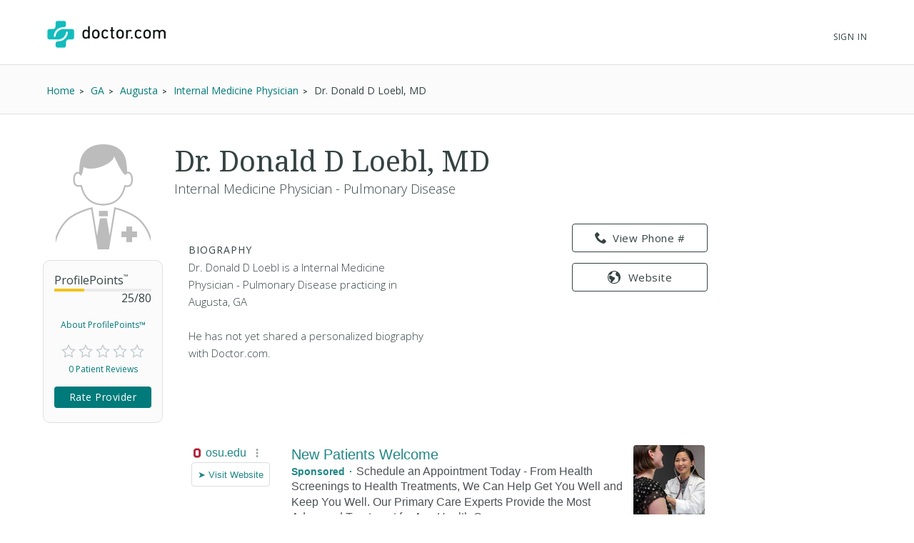

--- FILE ---
content_type: text/html; charset=UTF-8
request_url: https://syndicatedsearch.goog/afs/ads?sjk=sUutnXR%2FQJi8AJw6gQeSDA%3D%3D&channel=2439815661&client=pub-1187797442630842&q=Physician&r=m&hl=en&type=0&oe=UTF-8&ie=UTF-8&fexp=21404%2C17300003%2C17301437%2C17301438%2C17301442%2C17301266%2C72717108&format=n3%7Cn3&ad=n6&nocache=8651769915258468&num=0&output=uds_ads_only&v=3&bsl=10&pac=0&u_his=2&u_tz=0&dt=1769915258474&u_w=1280&u_h=720&biw=1280&bih=720&psw=1280&psh=720&frm=0&uio=--&cont=searchresults-top%7Csearchresults-bottom&drt=0&jsid=csa&jsv=861291464&rurl=https%3A%2F%2Fwww.doctor.com%2FDr-Donald-Loebl
body_size: 12472
content:
<!doctype html><html lang="en"> <head> <style id="ssr-boilerplate">body{-webkit-text-size-adjust:100%; font-family:arial,sans-serif; margin:0;}.div{-webkit-box-flex:0 0; -webkit-flex-shrink:0; flex-shrink:0;max-width:100%;}.span:last-child, .div:last-child{-webkit-box-flex:1 0; -webkit-flex-shrink:1; flex-shrink:1;}.a{text-decoration:none; text-transform:none; color:inherit; display:inline-block;}.span{-webkit-box-flex:0 0; -webkit-flex-shrink:0; flex-shrink:0;display:inline-block; overflow:hidden; text-transform:none;}.img{border:none; max-width:100%; max-height:100%;}.i_{display:-ms-flexbox; display:-webkit-box; display:-webkit-flex; display:flex;-ms-flex-align:start; -webkit-box-align:start; -webkit-align-items:flex-start; align-items:flex-start;box-sizing:border-box; overflow:hidden;}.v_{-webkit-box-flex:1 0; -webkit-flex-shrink:1; flex-shrink:1;}.j_>span:last-child, .j_>div:last-child, .w_, .w_:last-child{-webkit-box-flex:0 0; -webkit-flex-shrink:0; flex-shrink:0;}.l_{-ms-overflow-style:none; scrollbar-width:none;}.l_::-webkit-scrollbar{display:none;}.s_{position:relative; display:inline-block;}.u_{position:absolute; top:0; left:0; height:100%; background-repeat:no-repeat; background-size:auto 100%;}.t_{display:block;}.r_{display:-ms-flexbox; display:-webkit-box; display:-webkit-flex; display:flex;-ms-flex-align:center; -webkit-box-align:center; -webkit-align-items:center; align-items:center;-ms-flex-pack:center; -webkit-box-pack:center; -webkit-justify-content:center; justify-content:center;}.q_{box-sizing:border-box; max-width:100%; max-height:100%; overflow:hidden;display:-ms-flexbox; display:-webkit-box; display:-webkit-flex; display:flex;-ms-flex-align:center; -webkit-box-align:center; -webkit-align-items:center; align-items:center;-ms-flex-pack:center; -webkit-box-pack:center; -webkit-justify-content:center; justify-content:center;}.n_{text-overflow:ellipsis; white-space:nowrap;}.p_{-ms-flex-negative:1; max-width: 100%;}.m_{overflow:hidden;}.o_{white-space:nowrap;}.x_{cursor:pointer;}.y_{display:none; position:absolute; z-index:1;}.k_>div:not(.y_) {display:-webkit-inline-box; display:-moz-inline-box; display:-ms-inline-flexbox; display:-webkit-inline-flex; display:inline-flex; vertical-align:middle;}.k_.topAlign>div{vertical-align:top;}.k_.centerAlign>div{vertical-align:middle;}.k_.bottomAlign>div{vertical-align:bottom;}.k_>span, .k_>a, .k_>img, .k_{display:inline; vertical-align:middle;}.si101:nth-of-type(5n+1) > .si141{border-left: #1f8a70 7px solid;}.rssAttrContainer ~ .si101:nth-of-type(5n+2) > .si141{border-left: #1f8a70 7px solid;}.si101:nth-of-type(5n+3) > .si141{border-left: #bedb39 7px solid;}.rssAttrContainer ~ .si101:nth-of-type(5n+4) > .si141{border-left: #bedb39 7px solid;}.si101:nth-of-type(5n+5) > .si141{border-left: #ffe11a 7px solid;}.rssAttrContainer ~ .si101:nth-of-type(5n+6) > .si141{border-left: #ffe11a 7px solid;}.si101:nth-of-type(5n+2) > .si141{border-left: #fd7400 7px solid;}.rssAttrContainer ~ .si101:nth-of-type(5n+3) > .si141{border-left: #fd7400 7px solid;}.si101:nth-of-type(5n+4) > .si141{border-left: #004358 7px solid;}.rssAttrContainer ~ .si101:nth-of-type(5n+5) > .si141{border-left: #004358 7px solid;}.z_{cursor:pointer;}.si130{display:inline; text-transform:inherit;}.flexAlignStart{-ms-flex-align:start; -webkit-box-align:start; -webkit-align-items:flex-start; align-items:flex-start;}.flexAlignBottom{-ms-flex-align:end; -webkit-box-align:end; -webkit-align-items:flex-end; align-items:flex-end;}.flexAlignCenter{-ms-flex-align:center; -webkit-box-align:center; -webkit-align-items:center; align-items:center;}.flexAlignStretch{-ms-flex-align:stretch; -webkit-box-align:stretch; -webkit-align-items:stretch; align-items:stretch;}.flexJustifyStart{-ms-flex-pack:start; -webkit-box-pack:start; -webkit-justify-content:flex-start; justify-content:flex-start;}.flexJustifyCenter{-ms-flex-pack:center; -webkit-box-pack:center; -webkit-justify-content:center; justify-content:center;}.flexJustifyEnd{-ms-flex-pack:end; -webkit-box-pack:end; -webkit-justify-content:flex-end; justify-content:flex-end;}</style>  <style>.si101{background-color:#ffffff;font-family:Arial,arial,sans-serif;font-size:14px;line-height:20px;padding-bottom:10px;padding-left:4px;padding-right:4px;padding-top:10px;color:#4d5156;}.si108{margin-top:1px;width:140px;}.si116{height:16px;margin-right:4px;width:16px;}.si31{font-size:16px;color:#1f8686;width:100%; -ms-flex-negative:1;-webkit-box-flex:1 0; -webkit-flex-shrink:1; flex-shrink:1;}.si31:hover{text-decoration:underline;}.si46{height:100%;}.si40{width:100%; -ms-flex-negative:1;-webkit-box-flex:1 0; -webkit-flex-shrink:1; flex-shrink:1;}.si32{width:100%; -ms-flex-negative:1;-webkit-box-flex:1 0; -webkit-flex-shrink:1; flex-shrink:1;}.si27{font-size:20px;line-height:26px;color:#1f8686;}.si27:hover{text-decoration:underline;}.si38{height:100%;width:100%; -ms-flex-negative:1;-webkit-box-flex:1 0; -webkit-flex-shrink:1; flex-shrink:1;}.si36{max-width:620px;}.si29{font-size:16px;line-height:20px;max-width:600px;}.si34{margin-left:20px;margin-top:3px;}.si39{height:100%;}.si1{margin-left:2px;color:#70757a;}.si2{padding-left:0px;padding-right:3px;}.si11{color:#70757a;}.si14{margin-left:0px;margin-top:1px;}.si15{font-size:16px;color:#1f8686;}.si15:hover{text-decoration:underline;}.si18{color:#1f8686;}.si18:hover{text-decoration:underline;}.si19{color:#70757a;}.si20{font-size:16px;margin-left:2px;color:#70757a;}.si21{border-radius:4px;border:1px solid #DADCE0;font-size:13px;height:100%;line-height:17px;max-height:55px;max-width:117px;margin-top:3px;padding-bottom:4px;padding-left:5px;padding-right:5px;padding-top:5px;color:#1f8686;width:100%; -ms-flex-negative:1;-webkit-box-flex:1 0; -webkit-flex-shrink:1; flex-shrink:1;}.si21:hover{text-decoration:underline;}.si22{padding-bottom:3px;padding-left:3px;padding-right:3px;padding-top:3px;}.si23{height:15px;width:15px;}.si68{padding-left:1px;}.si69{border-radius:4px;max-width:100px;margin-left:8px;}.si70{padding-bottom:14px;padding-left:20px;padding-right:20px;padding-top:0px;}.si71{font-size:16px;line-height:26px;color:#1f8686;}.si71:hover{text-decoration:underline;}.si128{background-color:#ebebeb;height:1px;width:100%; -ms-flex-negative:1;-webkit-box-flex:1 0; -webkit-flex-shrink:1; flex-shrink:1;}div>div.si128:last-child{display:none;}.si130{font-weight:700;}.si149{height:18px;padding-left:0px;width:30px;}.si3{font-size:16px;}.si9{font-size:16px;color:#1f8686;}.si17{font-size:16px;}.si24{color:#1f8686;}.si25{font-weight:700;font-size:14px;line-height:14px;color:#1f8686;}.si72{font-size:16px;}.y_{font-weight:400;background-color:#ffffff;border:1px solid #dddddd;font-family:sans-serif,arial,sans-serif;font-size:12px;line-height:12px;padding-bottom:5px;padding-left:5px;padding-right:5px;padding-top:5px;color:#666666;}.srLink{}.srLink:hover{text-decoration:underline;}.adBadgeBullet{font-weight:700;padding-left:6px;padding-right:6px;}.si16{padding-left:3px;padding-right:3px;}.sitelinksLeftColumn{padding-right:20px;}.sitelinksRightColumn{padding-left:20px;}.exp-sitelinks-container{padding-top:4px;}.priceExtensionChipsExpandoPriceHyphen{margin-left:5px;}.priceExtensionChipsPrice{margin-left:5px;margin-right:5px;}.promotionExtensionOccasion{font-weight:700;}.promotionExtensionLink{}.promotionExtensionLink:hover{text-decoration:underline;}.si7{padding-bottom:3px;padding-left:6px;padding-right:4px;}.ctdRatingSpacer{width:3px;}</style> <meta content="NOINDEX, NOFOLLOW" name="ROBOTS"> <meta content="telephone=no" name="format-detection"> <meta content="origin" name="referrer"> <title>Ads by Google</title>   </head> <body>  <div id="adBlock">   <div id="ssrad-master" data-csa-needs-processing="1" data-num-ads="1" class="parent_container"><div class="i_ div si135" style="-ms-flex-direction:column; -webkit-box-orient:vertical; -webkit-flex-direction:column; flex-direction:column;-ms-flex-pack:start; -webkit-box-pack:start; -webkit-justify-content:flex-start; justify-content:flex-start;-ms-flex-align:stretch; -webkit-box-align:stretch; -webkit-align-items:stretch; align-items:stretch;" data-ad-container="1"><div id="e1" class="i_ div clicktrackedAd_js si101" style="-ms-flex-direction:row; -webkit-box-orient:horizontal; -webkit-flex-direction:row; flex-direction:row;"><div class="i_ div si108" style="-ms-flex-direction:column; -webkit-box-orient:vertical; -webkit-flex-direction:column; flex-direction:column;-ms-flex-pack:start; -webkit-box-pack:start; -webkit-justify-content:flex-start; justify-content:flex-start;-ms-flex-align:start; -webkit-box-align:start; -webkit-align-items:flex-start; align-items:flex-start;"><div class="i_ div si33" style="-ms-flex-direction:row; -webkit-box-orient:horizontal; -webkit-flex-direction:row; flex-direction:row;-ms-flex-pack:start; -webkit-box-pack:start; -webkit-justify-content:flex-start; justify-content:flex-start;-ms-flex-align:center; -webkit-box-align:center; -webkit-align-items:center; align-items:center;"><a href="https://syndicatedsearch.goog/aclk?sa=L&amp;pf=1&amp;ai=DChsSEwiam7SSqLeSAxW2OAgFHe7nJgEYACICCAEQABoCbWQ&amp;co=1&amp;ase=2&amp;gclid=EAIaIQobChMImpu0kqi3kgMVtjgIBR3u5yYBEAAYASAAEgK3sfD_BwE&amp;cid=[base64]&amp;cce=2&amp;category=acrcp_v1_32&amp;sig=AOD64_2_1VLXZZHQpeDz2hICqevxRhnYzQ&amp;q&amp;nis=4&amp;adurl=https://wexnermedical.osu.edu/primary-care?https://wexnermedical.osu.edu/primary-care?utm_campaign%3Dmed_patient-engagement_evergreen_primary-care-dublin%26utm_medium%3Dcpc%26utm_source%3Dgoogle%26utm_term%3Dprimary%2520care%2520physician%26gad_source%3D5%26gad_campaignid%3D22244234577%26gclid%3DEAIaIQobChMImpu0kqi3kgMVtjgIBR3u5yYBEAAYASAAEgK3sfD_BwE" data-nb="11" attributionsrc="" data-set-target="1" target="_top" class="a q_ si116 w_"><img src="https://tpc.googlesyndication.com/simgad/16296700487974591245?sqp=-oaymwEKCCgQKCABUAFYAQ&amp;rs=AOga4qnZvPWHiT0BHtNlTEDA_ZoPpx1JZQ" alt="" loading="lazy" class="img"></a><a class="m_ n_ si31 a" data-lines="1" data-truncate="0" href="https://syndicatedsearch.goog/aclk?sa=L&amp;pf=1&amp;ai=DChsSEwiam7SSqLeSAxW2OAgFHe7nJgEYACICCAEQABoCbWQ&amp;co=1&amp;ase=2&amp;gclid=EAIaIQobChMImpu0kqi3kgMVtjgIBR3u5yYBEAAYASAAEgK3sfD_BwE&amp;cid=[base64]&amp;cce=2&amp;category=acrcp_v1_32&amp;sig=AOD64_2_1VLXZZHQpeDz2hICqevxRhnYzQ&amp;q&amp;nis=4&amp;adurl=https://wexnermedical.osu.edu/primary-care?https://wexnermedical.osu.edu/primary-care?utm_campaign%3Dmed_patient-engagement_evergreen_primary-care-dublin%26utm_medium%3Dcpc%26utm_source%3Dgoogle%26utm_term%3Dprimary%2520care%2520physician%26gad_source%3D5%26gad_campaignid%3D22244234577%26gclid%3DEAIaIQobChMImpu0kqi3kgMVtjgIBR3u5yYBEAAYASAAEgK3sfD_BwE" data-nb="1" attributionsrc="" data-set-target="1" target="_top">osu.edu</a><div class="i_ div w_" style="-ms-flex-direction:row; -webkit-box-orient:horizontal; -webkit-flex-direction:row; flex-direction:row;-ms-flex-pack:center; -webkit-box-pack:center; -webkit-justify-content:center; justify-content:center;-ms-flex-align:center; -webkit-box-align:center; -webkit-align-items:center; align-items:center;"><a href="https://adssettings.google.com/whythisad?source=afs_3p&amp;reasons=[base64]&amp;hl=en&amp;opi=122715837" data-notrack="true" data-set-target="1" target="_top" class="a q_ si149"><img src="https://www.google.com/images/afs/snowman.png" alt="" loading="lazy" class="img" data-pingback-type="wtac"></a></div></div><div class="i_ div" style="-ms-flex-direction:row; -webkit-box-orient:horizontal; -webkit-flex-direction:row; flex-direction:row;"><div class="i_ div" style="-ms-flex-direction:row; -webkit-box-orient:horizontal; -webkit-flex-direction:row; flex-direction:row;"><a href="https://syndicatedsearch.goog/aclk?sa=L&amp;pf=1&amp;ai=DChsSEwiam7SSqLeSAxW2OAgFHe7nJgEYACICCAEQABoCbWQ&amp;co=1&amp;ase=2&amp;gclid=EAIaIQobChMImpu0kqi3kgMVtjgIBR3u5yYBEAAYASAAEgK3sfD_BwE&amp;cid=[base64]&amp;cce=2&amp;category=acrcp_v1_32&amp;sig=AOD64_2_1VLXZZHQpeDz2hICqevxRhnYzQ&amp;q&amp;nis=4&amp;adurl=https://wexnermedical.osu.edu/primary-care?https://wexnermedical.osu.edu/primary-care?utm_campaign%3Dmed_patient-engagement_evergreen_primary-care-dublin%26utm_medium%3Dcpc%26utm_source%3Dgoogle%26utm_term%3Dprimary%2520care%2520physician%26gad_source%3D5%26gad_campaignid%3D22244234577%26gclid%3DEAIaIQobChMImpu0kqi3kgMVtjgIBR3u5yYBEAAYASAAEgK3sfD_BwE" data-nb="8" attributionsrc="" data-set-target="1" target="_top" class="i_ a si21" style="-ms-flex-direction:row; -webkit-box-orient:horizontal; -webkit-flex-direction:row; flex-direction:row;-ms-flex-pack:center; -webkit-box-pack:center; -webkit-justify-content:center; justify-content:center;-ms-flex-align:center; -webkit-box-align:center; -webkit-align-items:center; align-items:center;"><span class="p_ si22 span">➤ Visit Website</span></a></div></div></div><div class="i_ div si46" style="-ms-flex-direction:column; -webkit-box-orient:vertical; -webkit-flex-direction:column; flex-direction:column;"><div class="i_ div si40" style="-ms-flex-direction:row; -webkit-box-orient:horizontal; -webkit-flex-direction:row; flex-direction:row;-ms-flex-pack:start; -webkit-box-pack:start; -webkit-justify-content:flex-start; justify-content:flex-start;-ms-flex-align:stretch; -webkit-box-align:stretch; -webkit-align-items:stretch; align-items:stretch;"><div class="i_ div si32" style="-ms-flex-direction:column; -webkit-box-orient:vertical; -webkit-flex-direction:column; flex-direction:column;-ms-flex-pack:start; -webkit-box-pack:start; -webkit-justify-content:flex-start; justify-content:flex-start;-ms-flex-align:stretch; -webkit-box-align:stretch; -webkit-align-items:stretch; align-items:stretch;"><div class="i_ div si43" style="-ms-flex-direction:column; -webkit-box-orient:vertical; -webkit-flex-direction:column; flex-direction:column;"><a class="p_ si27 a" href="https://syndicatedsearch.goog/aclk?sa=L&amp;pf=1&amp;ai=DChsSEwiam7SSqLeSAxW2OAgFHe7nJgEYACICCAEQABoCbWQ&amp;co=1&amp;ase=2&amp;gclid=EAIaIQobChMImpu0kqi3kgMVtjgIBR3u5yYBEAAYASAAEgK3sfD_BwE&amp;cid=[base64]&amp;cce=2&amp;category=acrcp_v1_32&amp;sig=AOD64_2_1VLXZZHQpeDz2hICqevxRhnYzQ&amp;q&amp;nis=4&amp;adurl=https://wexnermedical.osu.edu/primary-care?https://wexnermedical.osu.edu/primary-care?utm_campaign%3Dmed_patient-engagement_evergreen_primary-care-dublin%26utm_medium%3Dcpc%26utm_source%3Dgoogle%26utm_term%3Dprimary%2520care%2520physician%26gad_source%3D5%26gad_campaignid%3D22244234577%26gclid%3DEAIaIQobChMImpu0kqi3kgMVtjgIBR3u5yYBEAAYASAAEgK3sfD_BwE" data-nb="0" attributionsrc="" data-set-target="1" target="_top">New Patients Welcome</a></div><div class="i_ div si44" style="-ms-flex-direction:row; -webkit-box-orient:horizontal; -webkit-flex-direction:row; flex-direction:row;"><div class="i_ div si38 v_" style="-ms-flex-direction:column; -webkit-box-orient:vertical; -webkit-flex-direction:column; flex-direction:column;"><div class="i_ div si36 k_ " style="-ms-flex-direction:row; -webkit-box-orient:horizontal; -webkit-flex-direction:row; flex-direction:row;"><div class="i_ div si25 w_" style="-ms-flex-direction:row; -webkit-box-orient:horizontal; -webkit-flex-direction:row; flex-direction:row;"><span class="p_  span">Sponsored</span><span class="p_ adBadgeBullet span">·</span></div><span class="p_ si29 span">Schedule an Appointment Today - From Health Screenings to Health 
Treatments, We Can Help Get You Well and Keep You Well. Our Primary Care 
Experts Provide the Most Advanced Treatment for Any Health Concern.</span></div><div class="i_ div exp-sitelinks-container" style="-ms-flex-direction:column; -webkit-box-orient:vertical; -webkit-flex-direction:column; flex-direction:column;"><div class="i_ div si70" style="-ms-flex-direction:column; -webkit-box-orient:vertical; -webkit-flex-direction:column; flex-direction:column;-ms-flex-pack:start; -webkit-box-pack:start; -webkit-justify-content:flex-start; justify-content:flex-start;-ms-flex-align:stretch; -webkit-box-align:stretch; -webkit-align-items:stretch; align-items:stretch;"><a class="m_ n_ si71 a" data-lines="1" data-truncate="0" href="https://syndicatedsearch.goog/aclk?sa=L&amp;pf=1&amp;ai=DChsSEwiam7SSqLeSAxW2OAgFHe7nJgEYACICCAEQARoCbWQ&amp;co=1&amp;ase=2&amp;gclid=EAIaIQobChMImpu0kqi3kgMVtjgIBR3u5yYBEAAYASABEgJ0RvD_BwE&amp;cid=[base64]&amp;cce=2&amp;category=acrcp_v1_32&amp;sig=AOD64_0uXXQ-pvSWVkN7XvoNpQEUaV6iYw&amp;nis=4&amp;adurl=https://wexnermedical.osu.edu/find-a-doctor?https://wexnermedical.osu.edu/primary-care?utm_campaign%3Dmed_patient-engagement_evergreen_primary-care-dublin%26utm_medium%3Dcpc%26utm_source%3Dgoogle%26utm_term%3Dprimary%2520care%2520physician%26gad_source%3D5%26gad_campaignid%3D22244234577%26gclid%3DEAIaIQobChMImpu0kqi3kgMVtjgIBR3u5yYBEAAYASABEgJ0RvD_BwE%23/filter/keyword%3Dprimary%2520care%26newAppointments%3Dtrue?utm_campaign%3Dmed_general-awareness_evergreen_corp%26utm_medium%3Dcpc%26utm_source%3Dgoogle%26utm_term%3Dprimary%2520care%2520physician" data-nb="6" attributionsrc="" data-set-target="1" target="_top">Accepting New Patients</a><span data-lines="1" data-truncate="0" class="m_ n_ si72 span">Primary care options near you Find the best match for your needs</span></div><div class="i_ div si70" style="-ms-flex-direction:column; -webkit-box-orient:vertical; -webkit-flex-direction:column; flex-direction:column;-ms-flex-pack:start; -webkit-box-pack:start; -webkit-justify-content:flex-start; justify-content:flex-start;-ms-flex-align:stretch; -webkit-box-align:stretch; -webkit-align-items:stretch; align-items:stretch;"><a class="m_ n_ si71 a" data-lines="1" data-truncate="0" href="https://syndicatedsearch.goog/aclk?sa=L&amp;pf=1&amp;ai=DChsSEwiam7SSqLeSAxW2OAgFHe7nJgEYACICCAEQAhoCbWQ&amp;co=1&amp;ase=2&amp;gclid=EAIaIQobChMImpu0kqi3kgMVtjgIBR3u5yYBEAAYASACEgInyvD_BwE&amp;cid=[base64]&amp;cce=2&amp;category=acrcp_v1_32&amp;sig=AOD64_0Yi09QMeSN7AG1hTLIVFQBH6n6PA&amp;nis=4&amp;adurl=https://wexnermedical.osu.edu/locations/primary-care-stoneridge-dublin?utm_campaign%3Dmed_patient-engagement_evergreen_primary-care-dublin%26utm_medium%3Dcpc%26utm_source%3Dgoogle%26utm_term%3Dprimary%2520care%2520physician%26https://wexnermedical.osu.edu/primary-care?utm_campaign%3Dmed_patient-engagement_evergreen_primary-care-dublin%26utm_medium%3Dcpc%26utm_source%3Dgoogle%26utm_term%3Dprimary%2520care%2520physician%26gad_source%3D5%26gad_campaignid%3D22244234577%26gclid%3DEAIaIQobChMImpu0kqi3kgMVtjgIBR3u5yYBEAAYASACEgInyvD_BwE" data-nb="6" attributionsrc="" data-set-target="1" target="_top">Dublin Location</a><span data-lines="1" data-truncate="0" class="m_ n_ si72 span">Convenient care location Expert doctors, close by</span></div><div class="i_ div si70" style="-ms-flex-direction:column; -webkit-box-orient:vertical; -webkit-flex-direction:column; flex-direction:column;-ms-flex-pack:start; -webkit-box-pack:start; -webkit-justify-content:flex-start; justify-content:flex-start;-ms-flex-align:stretch; -webkit-box-align:stretch; -webkit-align-items:stretch; align-items:stretch;"><a class="m_ n_ si71 a" data-lines="1" data-truncate="0" href="https://syndicatedsearch.goog/aclk?sa=L&amp;pf=1&amp;ai=DChsSEwiam7SSqLeSAxW2OAgFHe7nJgEYACICCAEQAxoCbWQ&amp;co=1&amp;ase=2&amp;gclid=EAIaIQobChMImpu0kqi3kgMVtjgIBR3u5yYBEAAYASADEgIeK_D_BwE&amp;cid=[base64]&amp;cce=2&amp;category=acrcp_v1_32&amp;sig=AOD64_3OQMriJi6KcXYPr4wvTDKomPduGw&amp;nis=4&amp;adurl=https://wexnermedical.osu.edu/features/myhealth?utm_campaign%3Dmed_general-awareness_evergreen_corp%26utm_medium%3Dcpc%26utm_source%3Dgoogle%26utm_term%3Dprimary%2520care%2520physician%26https://wexnermedical.osu.edu/primary-care?utm_campaign%3Dmed_patient-engagement_evergreen_primary-care-dublin%26utm_medium%3Dcpc%26utm_source%3Dgoogle%26utm_term%3Dprimary%2520care%2520physician%26gad_source%3D5%26gad_campaignid%3D22244234577%26gclid%3DEAIaIQobChMImpu0kqi3kgMVtjgIBR3u5yYBEAAYASADEgIeK_D_BwE" data-nb="6" attributionsrc="" data-set-target="1" target="_top">Ohio State MyHealth</a><span data-lines="1" data-truncate="0" class="m_ n_ si72 span">Care at your fingertips Download our mobile app today</span></div><div class="i_ div si70" style="-ms-flex-direction:column; -webkit-box-orient:vertical; -webkit-flex-direction:column; flex-direction:column;-ms-flex-pack:start; -webkit-box-pack:start; -webkit-justify-content:flex-start; justify-content:flex-start;-ms-flex-align:stretch; -webkit-box-align:stretch; -webkit-align-items:stretch; align-items:stretch;"><a class="m_ n_ si71 a" data-lines="1" data-truncate="0" href="https://syndicatedsearch.goog/aclk?sa=L&amp;pf=1&amp;ai=DChsSEwiam7SSqLeSAxW2OAgFHe7nJgEYACICCAEQBBoCbWQ&amp;co=1&amp;ase=2&amp;gclid=EAIaIQobChMImpu0kqi3kgMVtjgIBR3u5yYBEAAYASAEEgIdwvD_BwE&amp;cid=[base64]&amp;cce=2&amp;category=acrcp_v1_32&amp;sig=AOD64_1GMejzegojFMkkS6CK9yVkSYh0AA&amp;nis=4&amp;adurl=https://wexnermedical.osu.edu/routine-care?utm_campaign%3Dmed_general-awareness_evergreen_corp%26utm_medium%3Dcpc%26utm_source%3Dgoogle%26utm_term%3Dprimary%2520care%2520physician%26https://wexnermedical.osu.edu/primary-care?utm_campaign%3Dmed_patient-engagement_evergreen_primary-care-dublin%26utm_medium%3Dcpc%26utm_source%3Dgoogle%26utm_term%3Dprimary%2520care%2520physician%26gad_source%3D5%26gad_campaignid%3D22244234577%26gclid%3DEAIaIQobChMImpu0kqi3kgMVtjgIBR3u5yYBEAAYASAEEgIdwvD_BwE" data-nb="6" attributionsrc="" data-set-target="1" target="_top">Get An Annual Checkup</a><span data-lines="1" data-truncate="0" class="m_ n_ si72 span">Find out what screenings you need Preventative care reminders</span></div></div></div></div></div><div class="i_ div si39 w_" style="-ms-flex-direction:row; -webkit-box-orient:horizontal; -webkit-flex-direction:row; flex-direction:row;"><div class="i_ div si69" style="-ms-flex-direction:row; -webkit-box-orient:horizontal; -webkit-flex-direction:row; flex-direction:row;-ms-flex-pack:center; -webkit-box-pack:center; -webkit-justify-content:center; justify-content:center;-ms-flex-align:center; -webkit-box-align:center; -webkit-align-items:center; align-items:center;"><a href="https://syndicatedsearch.goog/aclk?sa=L&amp;pf=1&amp;ai=DChsSEwiam7SSqLeSAxW2OAgFHe7nJgEYACICCAEQBRoCbWQ&amp;co=1&amp;ase=2&amp;gclid=EAIaIQobChMImpu0kqi3kgMVtjgIBR3u5yYBEAAYASAFEgJE3vD_BwE&amp;cid=[base64]&amp;cce=2&amp;category=acrcp_v1_32&amp;sig=AOD64_2LRi3elQRoFwBcln77W0kWzC2Ryw&amp;nis=4&amp;adurl=https://wexnermedical.osu.edu/primary-care?https://wexnermedical.osu.edu/primary-care?utm_campaign%3Dmed_patient-engagement_evergreen_primary-care-dublin%26utm_medium%3Dcpc%26utm_source%3Dgoogle%26utm_term%3Dprimary%2520care%2520physician%26gad_source%3D5%26gad_campaignid%3D22244234577%26gclid%3DEAIaIQobChMImpu0kqi3kgMVtjgIBR3u5yYBEAAYASAFEgJE3vD_BwE" data-nb="9" attributionsrc="" data-set-target="1" target="_top" aria-hidden="true" tabindex="-1" class="a q_ si102"><img src="https://tpc.googlesyndication.com/simgad/9540739583802824605?sqp=-oaymwEMCMgBEMgBIAFQAVgB&amp;rs=AOga4qn-50tt3a84QrmQpZGpBEGo3bvUQQ" alt="" loading="lazy" class="img"></a></div></div></div></div></div><div class="i_ div si128" style="-ms-flex-direction:row; -webkit-box-orient:horizontal; -webkit-flex-direction:row; flex-direction:row;"></div></div></div> </div> <div id="ssrab" style="display:none;"><!--leader-content--></div> <script nonce="5PBLUr9qWm3484CNSldMCA">window.AFS_AD_REQUEST_RETURN_TIME_ = Date.now();window.IS_GOOGLE_AFS_IFRAME_ = true;(function(){window.ad_json={"caps":[{"n":"queryId","v":"e8N-adrxBbbxoNgP7s-bCQ"}],"bg":{"i":"https://www.google.com/js/bg/2uY_iXhBnjlJRuUo4w3pRmyQbLP2s4E1pdrH0LeNKh4.js","p":"[base64]/4lLtB+bls9naXW5ndH6yQ3/NAOqmpciJC5OcSXLKw5aJ0g6e1FokfocpXKBfB33WOwNK0ZdbjNCpd1F+tusg1lmUP3H/wS7t3MmqbOPlIx7u5ramgUoqz8+B+jaMt1DTDJyQqOoHQB6rZVZabnV/vJa2sf7snVhcQCd87Yo4NpkdEWweJNgeuFVnXOuxk1tRBWJdbLNgFEmohe651kbwp5a7x0AuiJ8Gn2jSSOjGonkIyY8RqEGCmCU+sgLhCRBiA4inNgX4jgBG9rdAEj2JOH5LRAUyqIr/4seRJhRLqm6RneRMGdYX1c5cvg7X76812EVKA6O5vvTn5KwQrRXWXzEjghd0+XtZ74SyBqyU6YQmttdJrklI5NmdHsDzGGnXWpjJslJR/8Esf6n2scHfqqU2JndePjF2d0evDtVaO2AzF1dFwxyPGm+tpMwSeB7aZbxMRqV6g8a6KqqoOHc5hIeOmktEDKMd8vGjRWno2PPN/0kuUoxFgFNcXVGOzk4VvohueQITwk3epgADoajBTdU+tvTMFyI/OUnrkRPA7IViCuPGN8HUrSElt4kMDcrCDvYCd5qgprLf3XTKec8VPW5f8pz4gsfXlojaeXZClFB/ODuEm7Ru/IMuiMvwWy3tvTq06+zaw5kVgzXr1hwZx254WISqr3qzrKT/6987V5nS/XqvdOPOiYDPeFW8+8A11N8iTv043KxqmZ0O5NuVelrkhfhXvy1wEVhykCmU9CdTxAm+95b9F6TnpymQFya0elkomQS/eVmq18XnLDrIczDGjEtfN0/Zd/[base64]/fjZlr2UKdv7mv56ZFkNyo4MG8jC9t7vZuKtXFhIoiwXtJ74Plzf0I058RtaJHeKWaQk8+AdOr2JUJRlSubjxcLgc0lx0QIGYoX0CsKbuwYlRg6oRf6VHkWfIS2P4ezRqimMa4jKLLvUmEqh2jjCF7gNjGxH+ufx3/cU3iiyen261q+Lp8Sx1SaGnm0kfIe9ZMex7PMZFDCOHVxdCLyriPItUI++DdDzZNPDn8Z2VTnW+1F/b52U5Q9uMDO4uHFnf6xIxeK4xoNuq2nHa8MwpcwZlv76QQWT0nPIjK0d/CWCDUvHBZUCBV30SHeRzzjHBxOv1pT+QJmyeBfXuBe1x/kXBHUyaZDqcLCJFQMZNYRHqO0yhBl5J3hsBLXb5EEGlpllm87XOsIuqovFG2fbvv0LoaI1UeUfwDk3+mdrzogT/OQi0XiGm2hF/59/WGH7xDbzlyrmnvn/i5LVrlIeapnYOZR5GShN4xRmRxnlnvkyHpiegb6YGwF0MTa64mhHz4GFHUZrF6xeQPG2v7x6/z1K4lFEDwjiaLulGzC+0nSMEP73ed2YtXoQuiuwTPek4eMz39CgvoY9wxYaqciy3V822rl9f0bAn3fDxyzwLwgRCEV8VmK9mzKw05r74NE/tQ1/VENx/[base64]/9K8HhlDlJRtw8dsfFMDvCxDO/7sfz67dwpjrqwYe0+ciCMCl6vhzf3sclOP0ZgmV3E0Kpb3gHVsW9KXAonO3UcSHduUaCjlSaFVWJokbYjWZ/[base64]/YRjEtSROnrLSzP76uA5eHQbwo/PqCeOd5/NQoHEgvNea9FazPbk8iNi69GwP0jrD/vNabs2vvxI9ZnrziIh52Ea9dtSXGy4zWdb/0R7Tl0VZMhhvmjIy52rw897jViS7B9iq+ccD4JWUKguQnjlrGbhZ64dVBGA+WqQJPUvwZakqxxMJVulCA3No6BoiJiqsy7xUBd4YKDQjvft8PZSRXINGG+aL73e+w6D269a7DuMVj/5YyQM0Tv+MxZLuMam5Gi50D9jzpUv8JccYA/mQGrNY9YHQ9srKCWRIjFSUT/vX4neWzDqPrxCpoRPq1mUJxFN0r1zcSFsBPeYHVVL1oVyWuQZoNlT8Zal6n/WOQqYkZ0M2Tk7T/p4AjzQ5+kfCQdng+ZcG6zVgjDnIoEcQPNwZS61EoIPkQO7NMqZv/t+ASETdLwjoMauTXGTAaKN63fI9zG2brsXqjl/pTGNxISSkZ3pbpYCSKW6ZIpXTYwo74jIAIg0G601E3E9cvP/[base64]/39YudywLbY1zRxBt0ghJ+7SX2ik9aS2s81TntsSF9iM17yPMkfJ2j0tpv+YxVXtLYSEJQ/Arr2H2PoLINIPzw6aHt70fS4VXLew+XlCPpU+3va0WE76TaVfD5g2L07dkZwdEValw0CDut5dT1jeMd8bakal//cU5L0lBTj8bTL/[base64]/0AvpvsL/CDrV0aUCVFAzRR9KkTGXslqvxwYA9ffOZo9sg3Biwtgo2CZpYmmq3jlMJAkJswiwgQkZ1kNzjzxM1XCzooQ+LaXgjisyDn0hk1XNrpPWMA5Hb4tPNPCNnXPZiKTrQ2O3h6vKDEQ81f9fwyjTTnF37iO7g6/yDE3VZ+NRwJ0KJ2wQ5etXJGzH1i1XQkUYeG8iSctscRVUqGb5V5oBlcbyQ+nolL+R/w2g3dszXGbFTzMFMOOoAE3lK2+/8fnD1zxilma2A7dVwGSCqBDZTez+oHulD+Asa0XktMBmldt9ALUJEzghQx58ziyx8PxAjJuDByJrUoriBnhOvc+UIoLu650L0fDEe/nmkiTMARgLwBf7a00sUU2XlYWXJR+P+2BgTeuvl7/VwlfvgcKSxYIPAVwyeOgYX2zv0EMtXbqfn4GjC0+5tfRE2GUf2+br01pVmdK7xb6aYOaLwS2UPNeYmwa2mqjZ9sW0s1zJrPMhPXZHDDmuCT65Z+9Ema1QrC0sjVwPpvuZazhkyd9xRdA2+vTgDEMFaPCgoLIcLPlxx6hAEnTN/XaPCsc1STOt6vP5KE6RmDUR03n/2tEhZC+tWJrTZ+ETTU62SGbrhaPJT/h/e2bHVcqNberLSz5py4ZB94qSlGtV623gY5tSawM/BdCMWTbzoy9H+TWCLZ/lRyrA/12v9iPr5JZOizgSjCczEyyT75T4RhDsvVAcpfROucdQlIJitE3mykAy/EEjHyZe6DrFhSHBYHUBdP4Tf8p/N3Y3ky3BKGO1hL4DAVIn2o/8tM6/hAaqnUn0c9hfldpY9QzhiBH7EwG+Htb5NqiHkA0FRu6IvPWQ5tE0Mg0YB+OOu5ktv5I0hGoJJGXntGkb8X91iyDwz67Nw/3WifQ/H6jJBU6CXCxxoG80kLADAzlKZUo28fTAheJrzl3XYGVrnfNxicxlUExflbQ583BQblafimeLlthN/1+ZDK/u72Kovf095RBt66Byf1EgSJFJ0xebNYwDMV0JAEdMst+3AoBzFhX6keL5It+m5pjcwqO6eoZvy5ZyUwktr7ykOH/s5eAUjH2D64w+qzhRKVR6JsO+6qFSiZJcO98sJKqj8VpUbNJe9zhmHknE/FGHJjJbBD1oxPHkbFnfVCuwz0aNi5HOclI5prawMshJweXZYQ0zHD8x76cJVwV3TVQkuu/NJ3Aq2BrSY0fLIsoE9klKO8Pzwf+l4kT5iyXJtk6A8b2faPu+R8kLrkCuwGk1e+Bbcs0cXj4zxv28p7aqzgGOiqjCX4YKkIz0xGuq+EXMNFD5WKaUHkCG5G0dgLQE75gclZm6bmeJAPYXmOz8/6dhnk36yL56of1iKwSWKFR2zmB0O0M5L6XxX5ukDUYVYrVQobWzvPXRrMT4v7h3a3RHUDHVss0OMUhNQOI1PUjYrJLCjEQe5hp9jCZCElbN5v662kdhKLMaOoMbSWw/+cgh9zQFHfVlDfLonR/Bkh/hhKt7+CDN2Es3d9WIgAEXtUtuKZOBV8Xqcejg5a0t2VFFizvUfYZk1QWOn8DJnM2F96Ywi1oSvl9cysf7wyKOw4wQX3gQ0tzS+nxJyC3u/VjYRkTNRELIdwYdT20vdNu2eGuwd8A/0fK5tGDuTcKQNeqVMsw4fzZkiB49S71HpJ8ScQbWe/ullRmzFmUrg06Mi6E15KCJTPj/K6Rc3+moj52/NfQatcGteARSZtDp3wEzB2Hi9za/051dZAyEB3F5HBWrGMXLCVZLX4rgY8bL3I6tmwY4dBeQkyWQZOxS4jpFTP1Vs6Xr/noWCGVr8G50KadbC6tPmiTCdIx6iTK2y6DFdttlfh9eKoFkNfP4NPdKWVQCSJuEqSdtdzaAMWPB+50xkmUlc9+tgE2XhYtIc0EpNw9BVB8dwErzBZy8N4j56YLYuSrOMRl3pBr0/ogf34CgJVpVhbhLGy5Zk4+MV95CNrhJ1CR8fAHLDg2nxa2a2PHeLf21VZjCnaspvQb0zHAPg/rgrggIlCnHyCMtOR2ywVpkdYjRHRD5qMAYdlCoxVitpOvr3z2wNrLs/xwKWJHZ3AWTDo9ZvOtRJtEbHRgilj7jJItI9MVpwtEPiq3K/Y3y2DI37x8v+60IREJPiUvdzpGZSh5AWu9XufZvJLu7Sx6LHad7RdB7Bb8vEvol57ft92aM8MBE0FpQCzJuUTKVV5KfgtEGE00JFfsnxAeLdvMJuok8awuU+z6n2NM2tLfyMGgTNxeWGY/KrM5x9Jl0ndc3M4v0q/+PH4yg89hRZ1UHJh80fdVAyDxeYq90gWA5KtSs04CrR+0VDsQfNXolI3fbNJ21cJrlUzBhySPnhWS2rkPx/[base64]/qcggvbKbWEMEE04fzWZ+UmVq5dQUk77Cq+H8uoiVRXAfzUmgV+FdJnS9qchFQN2aRb9YSracFCuRafcqSd5/g9D7rqY6wb3v2nVPsBJaDDMyHkMNEVNzf5PjXlYz3dpeMkXikJNd5n6aBdc6Ya1VVJrBPJHk0e3U/10vFO8jvEQvyLeYB959BBs1/[base64]/d2GKTFawKTPhT4TU5Qcezhbq6EWIdaWDLBe2LtWIwl/tudGFEQtfyH+kASxwLyuwlB4ic7HOMzfmuOEsGNK3/aDXmDpSQPA/VPAl4LdfZi4jRG27sB2aoDx08rzhd7pJlDrJYvuU+f137lVPkb7Prw9cb+ZcAtUbxnSN5+dtFHseK6GOh/s3jNzaxULg4yCFfy3kVX+wHzhD4Ov5pqIbAaPYBlSnkeHmWJDbJsKBWxsHn1OaNi/DkmRGgCWq5J/fh0vneehOn1044pi11s/qMrjqYMCkcKJjTM0tz0B4I0JfnmkrL/nwQSW20gZ8GyH5ikr0uQbARx7px3ujc7P/OKIH+setHMXi6SjV6EiqN7Ndd+yHdfNzwA5ilwLDbAh4VmJAK6cSAwcqTRQ/I3de1A7B278mCa7ZVssk6FXkxCv4qhxHKJaCUtJVTRH2IF9k7qjOqPKGO8b0cRdlW4maa+pYULVmffijjKmMfaEL1qm1HFjzMCiIVDw8/pgI/Y4q5MJQW8foTm7oGt9x4yLfgO2AF25UWHdoDudyfrHC9JcOluSB4D+vcGgx5GbqaaM3PScN4dyOPtSZU/PKyOLvZ8Sx1mWLeQKe6pmslvri3g/O9CGO5fp2k7ck0DRlWI3m5KM2O4LRAOfAfOp+YINUSfIXFbr6C1O6G6hXYZKQvN0q6lWKQiPogAJh7ghjPdTRtf/BJL8s2BJJE8V0HMIvJDkpbX/v6bbZ/c2f1dBxnqsQhtqrR4yK9G6bCABgDFpxv0+oK3j8Tf+scGv9qIPp0Dm3/xBPa/F3M8w/Tl8/tFVbdfgxyk/yEI8oLL3g1IhGlnSQBslt4QjJe3tnXL1Sg0vpyoip9rssvxw2uuwh2qCsrYcAsXxB9pJq6mgx3IJ+Y4CVrpumirU+DYxs3FjeZ+/nBafIYqd4yhcSitRtPOtr8dcvJb0oFi5kKT07f7T4QSw4OdqYtbmSC3we7d1sicHV1dKO3hoveGhoEH3nTa83pDAlwNPE6Mbp7WjKMTBGwAWdgE/EcLNMcVOg2U5YYNfJSp3O9VDTNxkQjLecJSOFRzv1mI9VmoHe6fVF6cYNC7mwDv6bluPLNLAUej78J6hiNuvrE+YDb8tgGM9teempuXGCc362Dfv8CPxnYOOEI0Y384jGHOu6vTPzUBQfq/iNuZ+EKVAl19KwZLDVLk3JhdytH/hjm96bRWWxSZaut7mXDFtEmvCvQr+qkIGYgHxw751A+FxH6JQa05KPmNZ33UOkzOo15G12hrJGyMck2ZiPxlDJVZyrWrtoiAbGeKLr72KWDk6bE5Cpc7bWNqkYD3YhJ+6CexHB/aqazNw8Y2oOhvb/sLWS9HufXsIat1+OJaKtTb638alcT9RCf0X2+gM94H8t1EwEHkZGWKk18JaXsWapm/evlEumTLu+FZHqeZcu3yA1MUi7SZAvXhsG8gL5VoENOJKrcDqGWn9LtNu6z3z90Es9gd0rJu1flhts9Ef8HUDWzT4iH0cprAPcav5ZqHoDWCKO47YrutP37fWgPc97wVXiZQIuR8HbbBZ8cUKSn6Z5xRRxWDYhmejutFWgkzke5Ov38PhBjdOL/izYUSDfCJ9fyaJRGlsuQv8zY4ZBlJ5CKUGYzixT6skTj6QLyQwcvf6I0/[base64]/Bio4fv9UILPns0RHtY1u4Bj+i8LuyFIxWznIyUytvH1fHtTT9cPsr276FMivPShcfkpY0ME+YOOhC0MPpf93iqlOqeSTs8dcUTcIwz+w1hGMZMN6VVtcT/+StXIOKcwOHvx2n6QFTJUXkdGn892d4wLdYRJaj2HyRhCVqCVcgGndXlgt9GOW2yRSXiC0+R9dpOCoIlNbryw4gOYIplcaQ2yaA9qu9LeyE2OZQEqqPJpLtl6a7gq9fbG2JZdREDmGkQbwIzS8S+PRKuzugRLuzf2yRgC25kA/Kvt3hnzNUOj1CiHLbNVZgxg8ZkRF/H13ZFD5sn3zAleRQLrgLUiKIvPs7GxmIMB/gdKtF4cDsaf+VrXw8v3OiXispwnk4vPrsnLS3rHuN03imgMrlhtGIh313ImE0MYnMRjfNEtcUaszAaFTiLQ7/qlA+PBlXNPkK1Fm3yRRxSizdidMPWsxk/UlAmmUy2mQndTGwjP8PCq9ePFR2cwlEJpzeJCLwkcMhuGTLtjTRaAoMv/vHcxWWWds2FPSBinhNlMZ+DhSMXSSlG64S9htRIlbihImajIx5QtnS5NTckkYZ4aohk1D3P0G8dWNYp3Zre3mPJHF7KLHwTmY/hUXm709FDJcleeiOxTBLVokFAaS7CtfSoCogWcObZnZ8TuTGQpcvgirtfhyttNK0xrKj6Oza4W9bzY6XUiXrx1OJwzf0TBIBftullVo9r+gYjgQ5ge7SlxRTr0YUmts5PWlYUhrEREzNQE54m/WJxLrbIqU7GS882ntXd9itITL7SuOEwQmdYu+NbKsOx2tWxOX3mx0Oa1ISwuK27gh/ARpoUGGlPM65BzBJLSxblrGdqYK4Bql3xytZm51JBdTxFJD7RnO1LN0tvq/08aHdfF38cKzc4sJRFRvANBlo9mbUdsc3VI5kFXPo7i7gTvkwIuR3JksmhtSp0b/8vJS9YEKFMSfKT542zKfWr9mQTbfP0Mmj5k10ZrCXIQxe3dG5CpoyOw7U9tBrBAYglFyLh3TSIhG4irFtVmezYdBECR78dXEdykIiWa3H3qEDVEamNjMK5776l4K2tt07lc7RAoRBoxxqG8/QLEwLeCtaMbocmWukkcB2uozLxO0+a2qJeguZCy0y/DanXAHBWXg+qn1ohNOJiVzFfI0nNQvLLYTxB3GkjTi37FWsyQ7aR/mHUCPbeT8QhwKaD1kYbidMxzZ1bRIb+pMNe2JWiCL20rLVOyEuB+RmAM8XmuuIvQgLJZ/DH1BDs7pPhipi1Oa3jLvZaIDz5c6icVA0IangXfyxYuzchNCOMUyUMhk/RwGuYkxz6OtKI0iVLE8tnkrLKShGy8q3cYV1o56VvXBa++0aLykJ//[base64]/TtORH0rQA\u003d\u003d"},"gd":{"ff":{"fd":"swap","eiell":true,"pcsbs":"44","pcsbp":"8","esb":true},"cd":{"pid":"pub-1187797442630842","eawp":"partner-pub-1187797442630842","qi":"e8N-adrxBbbxoNgP7s-bCQ"},"pc":{},"dc":{"d":true}}};})();</script> <script src="/adsense/search/async-ads.js?pac=0" type="text/javascript" nonce="5PBLUr9qWm3484CNSldMCA"></script>  </body> </html>

--- FILE ---
content_type: text/html; charset=UTF-8
request_url: https://providers.doctor.com/Providers/getBioText?id=502889&truncate=200
body_size: -48
content:
{"fullBio":"Dr. Donald D Loebl is a Internal Medicine Physician - Pulmonary Disease practicing in Augusta, GA<br><br>He has not yet shared a personalized biography with Doctor.com.","bio":"Dr. Donald D Loebl is a Internal Medicine Physician - Pulmonary Disease practicing in Augusta, GA<br><br>He has not yet shared a personalized biography with Doctor.com.","showReadMore":0}